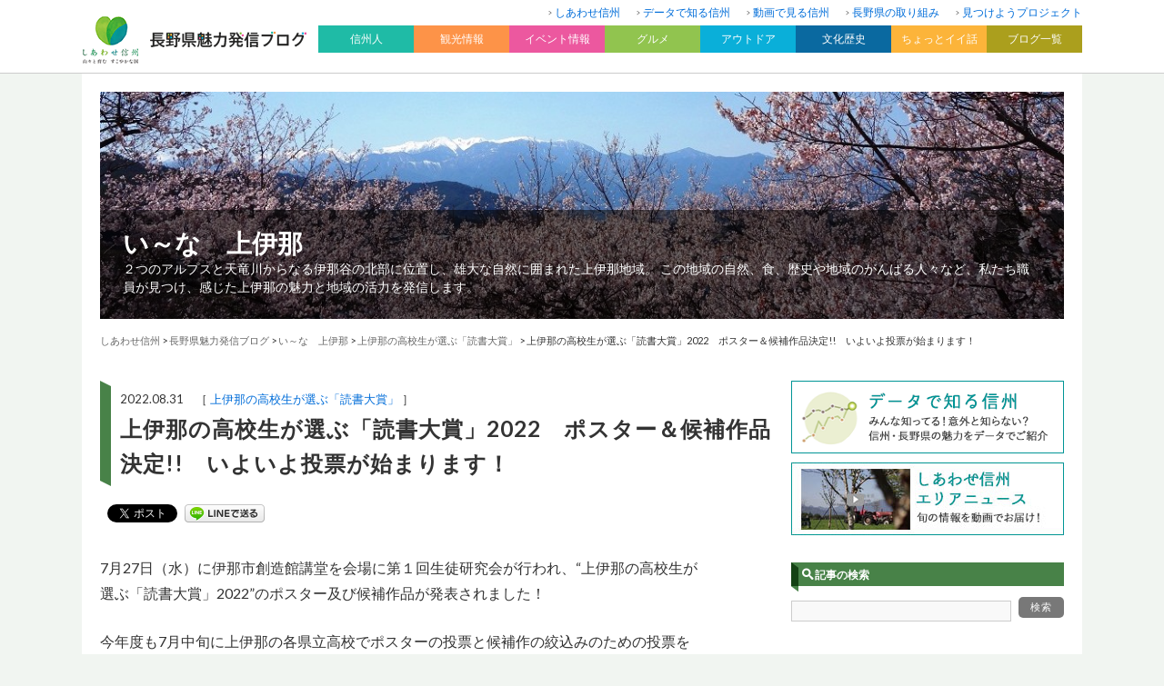

--- FILE ---
content_type: text/html; charset=UTF-8
request_url: https://blog.nagano-ken.jp/kamiina/kamiinasla/40722.html
body_size: 12843
content:
<?xml version="1.0" encoding="UTF-8" ?>
<!DOCTYPE html>
<html lang="ja">
<head>
	<meta charset="UTF-8" />
	<title>上伊那の高校生が選ぶ「読書大賞」2022　ポスター＆候補作品決定!!　いよいよ投票が始まります！ | い～な　上伊那</title>
	<meta name="viewport" content="width=device-width, initial-scale=1.0, user-scalable=yes" />
	<meta http-equiv="imagetoolbar" content="no" />
<!--[if lt IE 9]>
	<script src="//html5shiv.googlecode.com/svn/trunk/html5.js"></script>
	<script src="/js/selectivizr-min.js"></script>
<![endif]-->
	<link rel="stylesheet" href="https://fonts.googleapis.com/css?family=Lato:400,700" />
	<link rel="stylesheet" href="/css2018/icon/style.css" />
	<link rel="stylesheet" href="https://blog.nagano-ken.jp/wp/kamiina/wp-content/themes/theme03/css/pc.css?20260117141120" />
	<link rel="stylesheet" href="/css2018/pc/common.css?20260117141120" />
	<link rel="stylesheet" href="/css2018/pc/blog.css?20260117141120" />
	<link rel="stylesheet" href="/css2018/pc/header.css?20260117141120" />
	<link rel="stylesheet" href="/css2018/pc/footer.css?20260117141120" />
	<link rel="stylesheet" href="/css2018/pc/side.css?20260117141120" />

    <script>
        var ajaxurl = 'https://blog.nagano-ken.jp/wp/kamiina/wp-admin/admin-ajax.php';
    </script>

<!-- All in One SEO Pack 2.7.2 by Michael Torbert of Semper Fi Web Design[-1,-1] -->
<meta name="description"  content="7月27日（水）に伊那市創造館講堂を会場に第１回生徒研究会が行われ、&quot;上伊那の高校生が 選ぶ「読書大賞」2022&quot;のポスター及び候補作品が発表されました！ 今年度も7月中旬に上伊那の各県立高校でポスターの投票と候補作の絞込みのための投票を" />

<link rel="canonical" href="https://blog.nagano-ken.jp/kamiina/kamiinasla/40722.html" />
<meta property="og:title" content="上伊那の高校生が選ぶ「読書大賞」2022　ポスター＆候補作品決定!!　いよいよ投票が始まります！" />
<meta property="og:type" content="article" />
<meta property="og:url" content="https://blog.nagano-ken.jp/kamiina/kamiinasla/40722.html" />
<meta property="og:image" content="https://blog.nagano-ken.jp/wp/kamiina/wp-content/uploads/2022/08/0432fd9c4381e1159c9fb6df9e605132-pdf-1024x724.jpg" />
<meta property="og:site_name" content="い～な　上伊那" />
<meta property="og:description" content="7月27日（水）に伊那市創造館講堂を会場に第１回生徒研究会が行われ、&quot;上伊那の高校生が 選ぶ「読書大賞」2022&quot;のポスター及び候補作品が発表されました！ 今年度も7月中旬に上伊那の各県立高校でポスターの投票と候補作の絞込みのための投票を 行いました。今年度、ポスターは11点の応募がありました。事務局の高遠高校でそれぞれ 得票数を合計して決定し発表されました。 2022年のテーマは「動物」です。 【ポスター】　箕輪進修高校２年　ＰＮ春日(はるひ)さん 【候補作（５作）】 ・『おおかみこどもの雨と雪』細田守（角川書店） ・『夢をかなえるゾウ』水野敬也（文嚮社） ・『１００万回生きたねこ』佐野洋子（講談社） ・『吾輩は猫である』夏目漱石（文藝春秋ほか） ・『優しい死神の飼い方』知念実希人（光文社） ９月から各高校での投票が始まります。 投票期間は、９月１日（木）～11月25日（金）です。 読んだことのない本は、これから読んでもＯＫ！ １作品につき１人１回投票できます。候補作は５作品ありますので、読んであれば１人で 最高５回まで投票できます。 高校生のみなさん、各校の図書館でどんどん投票してください！ 【上伊那ＳＬＡ】" />
<meta property="article:published_time" content="2022-08-30T23:35:57Z" />
<meta property="article:modified_time" content="2022-08-30T23:35:57Z" />
<meta name="twitter:card" content="summary" />
<meta name="twitter:title" content="上伊那の高校生が選ぶ「読書大賞」2022　ポスター＆候補作品決定!!　いよいよ投票が始まります！" />
<meta name="twitter:description" content="7月27日（水）に伊那市創造館講堂を会場に第１回生徒研究会が行われ、&quot;上伊那の高校生が 選ぶ「読書大賞」2022&quot;のポスター及び候補作品が発表されました！ 今年度も7月中旬に上伊那の各県立高校でポスターの投票と候補作の絞込みのための投票を 行いました。今年度、ポスターは11点の応募がありました。事務局の高遠高校でそれぞれ 得票数を合計して決定し発表されました。 2022年のテーマは「動物」です。 【ポスター】　箕輪進修高校２年　ＰＮ春日(はるひ)さん 【候補作（５作）】 ・『おおかみこどもの雨と雪』細田守（角川書店） ・『夢をかなえるゾウ』水野敬也（文嚮社） ・『１００万回生きたねこ』佐野洋子（講談社） ・『吾輩は猫である』夏目漱石（文藝春秋ほか） ・『優しい死神の飼い方』知念実希人（光文社） ９月から各高校での投票が始まります。 投票期間は、９月１日（木）～11月25日（金）です。 読んだことのない本は、これから読んでもＯＫ！ １作品につき１人１回投票できます。候補作は５作品ありますので、読んであれば１人で 最高５回まで投票できます。 高校生のみなさん、各校の図書館でどんどん投票してください！ 【上伊那ＳＬＡ】" />
<meta name="twitter:image" content="https://blog.nagano-ken.jp/wp/kamiina/wp-content/uploads/2022/08/0432fd9c4381e1159c9fb6df9e605132-pdf-1024x724.jpg" />
<meta itemprop="image" content="https://blog.nagano-ken.jp/wp/kamiina/wp-content/uploads/2022/08/0432fd9c4381e1159c9fb6df9e605132-pdf-1024x724.jpg" />
<!-- /all in one seo pack -->
<link rel='dns-prefetch' href='//s.w.org' />
	<style type="text/css">
	.wp-pagenavi{float:left !important; }
	</style>
  <link rel='stylesheet' id='wordpress-popular-posts-css-css'  href='https://blog.nagano-ken.jp/wp/kamiina/wp-content/plugins/wordpress-popular-posts/public/css/wpp.css?ver=4.1.1' type='text/css' media='all' />
<link rel='stylesheet' id='wp-pagenavi-style-css'  href='https://blog.nagano-ken.jp/wp/kamiina/wp-content/plugins/wp-pagenavi-style/css/css3_gray.css?ver=1.0' type='text/css' media='all' />
<script type='text/javascript' src='https://blog.nagano-ken.jp/wp/kamiina/wp-includes/js/jquery/jquery.js?ver=1.12.4'></script>
<script type='text/javascript' src='https://blog.nagano-ken.jp/wp/kamiina/wp-includes/js/jquery/jquery-migrate.min.js?ver=1.4.1'></script>
<script type='text/javascript'>
/* <![CDATA[ */
var wpp_params = {"rest_api":"1","sampling_active":"1","sampling_rate":"10","ajax_url":"https:\/\/blog.nagano-ken.jp\/kamiina\/wp-json\/wordpress-popular-posts\/v1\/popular-posts\/","action":"update_views_ajax","ID":"40722","token":"c48818f91c","debug":""};
/* ]]> */
</script>
<script type='text/javascript' src='https://blog.nagano-ken.jp/wp/kamiina/wp-content/plugins/wordpress-popular-posts/public/js/wpp-4.1.0.min.js?ver=4.1.1'></script>
<link rel='https://api.w.org/' href='https://blog.nagano-ken.jp/kamiina/wp-json/' />
<link rel="alternate" type="application/json+oembed" href="https://blog.nagano-ken.jp/kamiina/wp-json/oembed/1.0/embed?url=https%3A%2F%2Fblog.nagano-ken.jp%2Fkamiina%2Fkamiinasla%2F40722.html" />
<link rel="alternate" type="text/xml+oembed" href="https://blog.nagano-ken.jp/kamiina/wp-json/oembed/1.0/embed?url=https%3A%2F%2Fblog.nagano-ken.jp%2Fkamiina%2Fkamiinasla%2F40722.html&#038;format=xml" />
	<style type="text/css">
	 .wp-pagenavi
	{
		font-size:12px !important;
	}
	</style>
	
<!-- BEGIN: WP Social Bookmarking Light HEAD -->


<script>
    (function (d, s, id) {
        var js, fjs = d.getElementsByTagName(s)[0];
        if (d.getElementById(id)) return;
        js = d.createElement(s);
        js.id = id;
        js.src = "//connect.facebook.net/ja_JP/sdk.js#xfbml=1&version=v2.7";
        fjs.parentNode.insertBefore(js, fjs);
    }(document, 'script', 'facebook-jssdk'));
</script>

<style type="text/css">
    .wp_social_bookmarking_light{
  border: 0 !important;
  padding: 0 !important;
  margin: 0 !important;
}
.wp_social_bookmarking_light div{
  display:inline-block;
  vertical-align:top;
  border: 0 !important;
  padding: 0 !important;
  margin: 0 5px 0px 0 !important;
  min-height: 18px !important;
  line-height: 18px !important;
  text-indent: 0 !important;
}
.wp_social_bookmarking_light img{
    border: 0 !important;
    padding: 0;
    margin: 0;
    vertical-align: top !important;
}
.wp_social_bookmarking_light_clear{
    clear: both !important;
}
#fb-root{
    display: none;
}
.wsbl_facebook_like iframe{
    max-width: none !important;
}
.wsbl_pinterest a{
    border: 0px !important;
}
</style>
<!-- END: WP Social Bookmarking Light HEAD -->

	<script src="/js/heightLine.js"></script>

	<script src="/js/default.js"></script>
	<script>
		jQuery(function($){
			$.scrollUp({
				scrollDistance:300,
				scrollText:'このページの先頭へ',
			});
		});
	</script>

</head>

<body>
<div id="global-header"><div id="global-header-inner" class="clearfix">
	<div id="logo-box"><a href="/archive"><img src="/images/common/header/logo.gif" alt="長野県魅力発信ブログ" width="100%" /></a></div>
	<nav id="header-nav">
	<ul>
		<li><a href="https://blog.nagano-ken.jp/">しあわせ信州</a></li>
		<li><a href="https://blog.nagano-ken.jp/data">データで知る信州</a></li>
		<li><a href="https://blog.nagano-ken.jp/movie">動画で見る信州</a></li>
		<li><a href="https://blog.nagano-ken.jp/brand">長野県の取り組み</a></li>
		<li><a href="https://blog.nagano-ken.jp/mitsukeyo">見つけようプロジェクト</a></li>
	</ul>
</nav>
<nav id="global-nav" class="drawer-nav">
	<ul class="drawer-menu clearfix" id="fade-in">
		<li class="drawer-dropdown"><h2 id="nav01" data-toggle="dropdown">信州人<span class="drawer-caret"></span></h2>
			<div id="subnav01" class="drawer-dropdown-menu">
				<ul>
					<li><a href="https://blog.nagano-ken.jp/context">信州を新しい文脈で</a></li>
					<li><a href="https://blog.nagano-ken.jp/people2014">信州魅力発掘人</a></li>
					<li><a href="https://blog.nagano-ken.jp/people">信州魅力人</a></li>
					<li><a href="https://blog.nagano-ken.jp/iloves">I LOVE 信州</a></li>
					<li><a href="https://blog.nagano-ken.jp/magazine">楽園信州</a></li>
				</ul>
			</div>
		</li>
		<li class="drawer-dropdown"><h2 id="nav02" data-toggle="dropdown">観光情報<span class="drawer-caret"></span></h2>
			<div id="subnav02" class="drawer-dropdown-menu">
				<ul>
					<li><a href="https://blog.nagano-ken.jp/tourist">観光情報一覧</a></li>
					<li><a href="https://blog.nagano-ken.jp/tourist/tourist-info01">観光施設</a></li>
					<li><a href="https://blog.nagano-ken.jp/tourist/tourist-info02">温泉</a></li>
					<li><a href="https://blog.nagano-ken.jp/tourist/tourist-info03">お土産</a></li>
					<li><a href="https://blog.nagano-ken.jp/tourist/tourist-info04">景観</a></li>
					<li><a href="https://blog.nagano-ken.jp/tourist/tourist-info05">鉄道</a></li>
					<li><a href="https://blog.nagano-ken.jp/tourist/tourist-info06">花だより</a></li>
				</ul>
			</div>
		</li>
		<li class="drawer-dropdown"><h2 id="nav03" data-toggle="dropdown">イベント情報<span class="drawer-caret"></span></h2>
			<div id="subnav03" class="drawer-dropdown-menu">
				<ul>
					<li><a href="https://blog.nagano-ken.jp/event">イベント情報一覧</a></li>
					<li><a href="https://blog.nagano-ken.jp/event/event-info01">春のイベント</a></li>
					<li><a href="https://blog.nagano-ken.jp/event/event-info02">夏のイベント</a></li>
					<li><a href="https://blog.nagano-ken.jp/event/event-info03">秋のイベント</a></li>
					<li><a href="https://blog.nagano-ken.jp/event/event-info04">冬のイベント</a></li>
					<li><a href="https://blog.nagano-ken.jp/event/event-info05">お祭り</a></li>
					<li><a href="https://blog.nagano-ken.jp/event/event-info06">日本酒・ワイン</a></li>
					<li><a href="https://blog.nagano-ken.jp/event/event-info07">フェア</a></li>
				</ul>
			</div>
		</li>
		<li class="drawer-dropdown"><h2 id="nav04" data-toggle="dropdown">グルメ<span class="drawer-caret"></span></h2>
			<div id="subnav04" class="drawer-dropdown-menu">
				<ul>
					<li><a href="https://blog.nagano-ken.jp/gourmet">グルメ情報一覧</a></li>
					<li><a href="https://blog.nagano-ken.jp/gourmet/gourmet01">レストラン・ショップ</a></li>
					<li><a href="https://blog.nagano-ken.jp/gourmet/gourmet02">ご当地名物</a></li>
					<li><a href="https://blog.nagano-ken.jp/gourmet/gourmet03">水</a></li>
					<li><a href="https://blog.nagano-ken.jp/gourmet/gourmet04">農産物</a></li>
					<li><a href="https://blog.nagano-ken.jp/gourmet/gourmet05">ジビエ</a></li>
				</ul>
			</div>
		</li>
		<li class="drawer-dropdown"><h2 id="nav05" data-toggle="dropdown">アウトドア<span class="drawer-caret"></span></h2>
			<div id="subnav05" class="drawer-dropdown-menu">
				<ul>
					<li><a href="https://blog.nagano-ken.jp/outdoor">アウトドア一覧</a></li>
					<li><a href="https://blog.nagano-ken.jp/outdoor/outdoor01">登山・トレッキング</a></li>
					<li><a href="https://blog.nagano-ken.jp/outdoor/outdoor02">自然</a></li>
					<li><a href="https://blog.nagano-ken.jp/outdoor/outdoor03">ウィンタースポーツ</a></li>
					<li><a href="https://blog.nagano-ken.jp/outdoor/outdoor04">キャンプ</a></li>
					<li><a href="https://blog.nagano-ken.jp/outdoor/outdoor05">その他アクティビティ</a></li>
				</ul>
			</div>
		</li>
		<li class="drawer-dropdown"><h2 id="nav06" data-toggle="dropdown">文化歴史<span class="drawer-caret"></span></h2>
			<div id="subnav06" class="drawer-dropdown-menu">
				<ul>
					<li><a href="https://blog.nagano-ken.jp/culture-history">文化歴史一覧</a></li>
					<li><a href="https://blog.nagano-ken.jp/culture-history/culture-history01">名所・旧跡</a></li>
					<li><a href="https://blog.nagano-ken.jp/culture-history/culture-history02">美術館・博物館</a></li>
					<li><a href="https://blog.nagano-ken.jp/culture-history/culture-history03">伝統工芸</a></li>
				</ul>
			</div>
		</li>
		<li class="drawer-dropdown"><h2 id="nav07" data-toggle="dropdown">ちょっとイイ話<span class="drawer-caret"></span></h2>
			<div id="subnav07" class="drawer-dropdown-menu">
				<ul>
					<li><a href="https://blog.nagano-ken.jp/good-story">ちょっとイイ話一覧</a></li>
					<li><a href="https://blog.nagano-ken.jp/good-story/good-story01">イチオシ</a></li>
					<li><a href="https://blog.nagano-ken.jp/good-story/good-story02">見どころ</a></li>
				</ul>
			</div>
		</li>
		<li class="drawer-dropdown"><h2 id="nav08" data-toggle="dropdown">ブログ一覧<span class="drawer-caret"></span></h2>
			<div id="subnav08" class="clearfix drawer-dropdown-menu">
				<span class="subnav08-left">
				<h3>地域から</h3>
				<ul>
					<li><a href="https://blog.nagano-ken.jp/kiso">是より木曽路</a></li>
					<li><a href="https://blog.nagano-ken.jp/nagachi">ほっと９（ナイン）ながの</a></li>
					<li><a href="https://blog.nagano-ken.jp/matsuchi">来て！観て！松本『彩』発見</a></li>
					<li><a href="https://blog.nagano-ken.jp/josho">じょうしょう気流</a></li>
					<li><a href="https://blog.nagano-ken.jp/suwa">諏訪を体感！よいてこしょ！</a></li>
					<li><a href="https://blog.nagano-ken.jp/kamiina">い〜な上伊那</a></li>
					<li><a href="https://blog.nagano-ken.jp/saku">「旬」の宅配便〜佐久っと通信〜</a></li>
					<li><a href="https://blog.nagano-ken.jp/shimoina">南信州お散歩日和</a></li>
					<li><a href="https://blog.nagano-ken.jp/hokuan">北アルプスCOOL便</a></li>
					<li><a href="https://blog.nagano-ken.jp/hokushin">北信州からごきげんよう</a></li>
				</ul>
			</span>
				<span class="subnav08-right">
				<h3>信州の魅力</h3>
				<ul>
					<li><a href="https://blog.nagano-ken.jp/ippin/">信州の逸品</a></li>
					<li><a href="https://blog.nagano-ken.jp/museum">信州ミュージアムナビ</a></li>
					<li><a href="https://blog.nagano-ken.jp/library">よむナガノ 県立長野県図書館ブログ</a></li>
					<li><a href="https://blog.nagano-ken.jp/recycle">えこすた（Eco Style）信州！</a></li>
					<li><a href="https://blog.nagano-ken.jp/kaunagano">カウナガノ</a></li>
					<li><a href="https://blog.nagano-ken.jp/gibier">信州ジビエ</a></li>
					<li><a href="https://blog.nagano-ken.jp/oishii">信州を食べよう</a></li>
					<li><a href="https://blog.nagano-ken.jp/mitsuboshi">信州食育発信3つの星レストラン</a></li>
					<li><a href="https://blog.nagano-ken.jp/nature">自然と遊ぼう！ネイチャーツアー</a></li>
					<li><a href="https://blog.nagano-ken.jp/mori">信州森林づくり応援ネットワーク</a></li>
					<li><a href="https://blog.nagano-ken.jp/nihonichi">長野県は日本一</a></li>
					<li><a href="https://blog.nagano-ken.jp/mizusora">信州自慢の水と空</a></li>
					<li><a href="https://blog.nagano-ken.jp/minkanrenkei/">長野県と民間のコラボ企画</a></li>
					<li><a href="https://blog.nagano-ken.jp/cir/">国際交流員って何をやってるの？</a></li>
					<li><a href="https://blog.nagano-ken.jp/hitoritayaku/">「一人多役」ってなんだ？</a></li>
									</ul>
			</span>
			</div>
		</li>
	</ul>
</nav>

</div></div>

<div id="wrapper">

<header>
	<div id="billboard-box">
				<img src="https://blog.nagano-ken.jp/wp/kamiina/wp-content/uploads/2014/07/cropped-daa546b33b49ac4e8e73101916e687851.jpg" width="100%" alt="い～な　上伊那　２つのアルプスと天竜川からなる伊那谷の北部に位置し、雄大な自然に囲まれた上伊那地域。 この地域の自然、食、歴史や地域のがんばる人々など、私たち職員が見つけ、感じた上伊那の魅力と地域の活力を発信します。" />
		
		<div id="blog-description-box">
			<h1><a href="https://blog.nagano-ken.jp/kamiina">い～な　上伊那</a></h1>
			<p class="description">２つのアルプスと天竜川からなる伊那谷の北部に位置し、雄大な自然に囲まれた上伊那地域。 この地域の自然、食、歴史や地域のがんばる人々など、私たち職員が見つけ、感じた上伊那の魅力と地域の活力を発信します。</p>
		</div>

	</div>
	<div id="crumb">
<!-- Breadcrumb NavXT 6.1.0 -->
<a href="/">しあわせ信州</a> &gt; <a href="/archive">長野県魅力発信ブログ</a> &gt; <a href="https://blog.nagano-ken.jp/kamiina">い～な　上伊那</a> &gt; <span property="itemListElement" typeof="ListItem"><a property="item" typeof="WebPage" title="上伊那の高校生が選ぶ「読書大賞」のカテゴリーアーカイブへ移動" href="https://blog.nagano-ken.jp/kamiina/kamiinasla" class="taxonomy category"><span property="name">上伊那の高校生が選ぶ「読書大賞」</span></a><meta property="position" content="2"></span> &gt; <span property="itemListElement" typeof="ListItem"><span property="name">上伊那の高校生が選ぶ「読書大賞」2022　ポスター＆候補作品決定!!　いよいよ投票が始まります！</span><meta property="position" content="3"></span>	</div>
</header>

<div id="contents" class="clearfix">
	<div id="main">



		<section id="entry-box">
			<div id="entry-title">
				<div class="square-top"></div>
				<div id="title-box">
					<p class="entry-date">2022.08.31　［
						<span class="category"><a href="https://blog.nagano-ken.jp/kamiina/kamiinasla">上伊那の高校生が選ぶ「読書大賞」</a></span>					］</p>
					<h1>上伊那の高校生が選ぶ「読書大賞」2022　ポスター＆候補作品決定!!　いよいよ投票が始まります！</h1>
				</div>
				<div class="square-bottom"></div>
			</div>
			<div id="sns-top-box">
<div class='wp_social_bookmarking_light'>
            <div class="wsbl_facebook_share"><div id="fb-root"></div><fb:share-button href="https://blog.nagano-ken.jp/kamiina/kamiinasla/40722.html" type="button_count" ></fb:share-button></div>
            <div class="wsbl_twitter"><a href="https://twitter.com/share" class="twitter-share-button" data-url="https://blog.nagano-ken.jp/kamiina/kamiinasla/40722.html" data-text="上伊那の高校生が選ぶ「読書大賞」2022　ポスター＆候補作品決定!!　いよいよ投票が始まります！">Tweet</a></div>
            <div class="wsbl_line"><a href='http://line.me/R/msg/text/?%E4%B8%8A%E4%BC%8A%E9%82%A3%E3%81%AE%E9%AB%98%E6%A0%A1%E7%94%9F%E3%81%8C%E9%81%B8%E3%81%B6%E3%80%8C%E8%AA%AD%E6%9B%B8%E5%A4%A7%E8%B3%9E%E3%80%8D2022%E3%80%80%E3%83%9D%E3%82%B9%E3%82%BF%E3%83%BC%EF%BC%86%E5%80%99%E8%A3%9C%E4%BD%9C%E5%93%81%E6%B1%BA%E5%AE%9A%21%21%E3%80%80%E3%81%84%E3%82%88%E3%81%84%E3%82%88%E6%8A%95%E7%A5%A8%E3%81%8C%E5%A7%8B%E3%81%BE%E3%82%8A%E3%81%BE%E3%81%99%EF%BC%81%0D%0Ahttps%3A%2F%2Fblog.nagano-ken.jp%2Fkamiina%2Fkamiinasla%2F40722.html' title='LINEで送る' rel=nofollow class='wp_social_bookmarking_light_a' ><img src='https://blog.nagano-ken.jp/wp/kamiina/wp-content/plugins/wp-social-bookmarking-light/public/images/line88x20.png' alt='LINEで送る' title='LINEで送る' width='88' height='20' class='wp_social_bookmarking_light_img' /></a></div>
    </div>
<br class='wp_social_bookmarking_light_clear' />
			</div>
			<div id="entry-body">
				<div class="clearfix">
<p>7月27日（水）に伊那市創造館講堂を会場に第１回生徒研究会が行われ、“上伊那の高校生が<br />
選ぶ「読書大賞」2022”のポスター及び候補作品が発表されました！</p>
<p>今年度も7月中旬に上伊那の各県立高校でポスターの投票と候補作の絞込みのための投票を<br />
行いました。今年度、ポスターは11点の応募がありました。事務局の高遠高校でそれぞれ<br />
得票数を合計して決定し発表されました。<br />
2022年のテーマは「動物」です。</p>
<p>【ポスター】　箕輪進修高校２年　ＰＮ春日(はるひ)さん<img class="wp-image-40728 alignleft" src="https://blog.nagano-ken.jp/wp/kamiina/wp-content/uploads/2022/08/2cdfaca0829b0c0f8d6805f9beee0f8e-1024x724.png" alt="" width="283" height="200" srcset="https://blog.nagano-ken.jp/wp/kamiina/wp-content/uploads/2022/08/2cdfaca0829b0c0f8d6805f9beee0f8e-1024x724.png 1024w, https://blog.nagano-ken.jp/wp/kamiina/wp-content/uploads/2022/08/2cdfaca0829b0c0f8d6805f9beee0f8e-600x424.png 600w, https://blog.nagano-ken.jp/wp/kamiina/wp-content/uploads/2022/08/2cdfaca0829b0c0f8d6805f9beee0f8e-768x543.png 768w" sizes="(max-width: 283px) 100vw, 283px" /><br />
【候補作（５作）】<br />
・『おおかみこどもの雨と雪』細田守（角川書店）<br />
・『夢をかなえるゾウ』水野敬也（文嚮社）<br />
・『１００万回生きたねこ』佐野洋子（講談社）<br />
・『吾輩は猫である』夏目漱石（文藝春秋ほか）<br />
・『優しい死神の飼い方』知念実希人（光文社）</p>
<p>９月から各高校での投票が始まります。<br />
投票期間は、９月１日（木）～11月25日（金）です。<br />
読んだことのない本は、これから読んでもＯＫ！<br />
１作品につき１人１回投票できます。候補作は５作品ありますので、読んであれば１人で<br />
最高５回まで投票できます。<br />
高校生のみなさん、各校の図書館でどんどん投票してください！<br />
【上伊那ＳＬＡ】</p>
				</div>
								
							</div>


<div id="sns-box">
<div class='wp_social_bookmarking_light'>
            <div class="wsbl_facebook_share"><div id="fb-root"></div><fb:share-button href="https://blog.nagano-ken.jp/kamiina/kamiinasla/40722.html" type="button_count" ></fb:share-button></div>
            <div class="wsbl_twitter"><a href="https://twitter.com/share" class="twitter-share-button" data-url="https://blog.nagano-ken.jp/kamiina/kamiinasla/40722.html" data-text="上伊那の高校生が選ぶ「読書大賞」2022　ポスター＆候補作品決定!!　いよいよ投票が始まります！">Tweet</a></div>
            <div class="wsbl_line"><a href='http://line.me/R/msg/text/?%E4%B8%8A%E4%BC%8A%E9%82%A3%E3%81%AE%E9%AB%98%E6%A0%A1%E7%94%9F%E3%81%8C%E9%81%B8%E3%81%B6%E3%80%8C%E8%AA%AD%E6%9B%B8%E5%A4%A7%E8%B3%9E%E3%80%8D2022%E3%80%80%E3%83%9D%E3%82%B9%E3%82%BF%E3%83%BC%EF%BC%86%E5%80%99%E8%A3%9C%E4%BD%9C%E5%93%81%E6%B1%BA%E5%AE%9A%21%21%E3%80%80%E3%81%84%E3%82%88%E3%81%84%E3%82%88%E6%8A%95%E7%A5%A8%E3%81%8C%E5%A7%8B%E3%81%BE%E3%82%8A%E3%81%BE%E3%81%99%EF%BC%81%0D%0Ahttps%3A%2F%2Fblog.nagano-ken.jp%2Fkamiina%2Fkamiinasla%2F40722.html' title='LINEで送る' rel=nofollow class='wp_social_bookmarking_light_a' ><img src='https://blog.nagano-ken.jp/wp/kamiina/wp-content/plugins/wp-social-bookmarking-light/public/images/line88x20.png' alt='LINEで送る' title='LINEで送る' width='88' height='20' class='wp_social_bookmarking_light_img' /></a></div>
    </div>
<br class='wp_social_bookmarking_light_clear' />
			</div>
			<div class="related-box">
			<h2 class="icon-pen">このブログ内の関連記事</h2>
				<ol class="clearfix">
				<li><a href="https://blog.nagano-ken.jp/kamiina/local_office/31782.html" class="clearfix">
					<div class="thumbnail"><img src="https://blog.nagano-ken.jp/wp/kamiina/wp-content/uploads/2017/08/IMG_8453.cleaned-350x262.jpg" width="100%" class="wink" /></div>
					<div class="text-box">
						<h3>バスで ぐるっと！伊那谷風土記街道ぶらり旅　その⑤</h3>
						<p class="entry-date">2017.08.24<span class="blog-name">い～な　上伊那</span></p>
					</div>
				</a></li>

				<li><a href="https://blog.nagano-ken.jp/kamiina/idouchijishitu/37639.html" class="clearfix">
					<div class="thumbnail"><img src="https://blog.nagano-ken.jp/wp/kamiina/wp-content/uploads/2019/08/DSC_0220-600x397.jpg" width="100%" class="wink" /></div>
					<div class="text-box">
						<h3>しあわせ信州移動知事室（上伊那地域）～知事と市町村長等との意見交換～</h3>
						<p class="entry-date">2019.08.09<span class="blog-name">い～な　上伊那</span></p>
					</div>
				</a></li>

				<li><a href="https://blog.nagano-ken.jp/kamiina/local_office/11460.html" class="clearfix">
					<div class="thumbnail"><img src="https://blog.nagano-ken.jp/wp/kamiina/wp-content/uploads/2015/02/270210mori3-300x224.jpg" width="100%" class="wink" /></div>
					<div class="text-box">
						<h3>H26「もりもり上伊那 山の感謝祭」を開催しました！</h3>
						<p class="entry-date">2015.02.10<span class="blog-name">い～な　上伊那</span></p>
					</div>
				</a></li>

				<li><a href="https://blog.nagano-ken.jp/kamiina/life/581.html" class="clearfix">
					<div class="thumbnail"><img src="/img/kamiina/%E7%94%BB%E5%83%8F%EF%BC%92s049.jpg" width="100%" class="wink" /></div>
					<div class="text-box">
						<h3>上伊那の送り盆　三題（振り万灯　百八灯　盆正月）</h3>
						<p class="entry-date">2012.08.21<span class="blog-name">い～な　上伊那</span></p>
					</div>
				</a></li>

				</ol>
			</div>


		<section>
			<div id="entry-bottom" class="clearfix">
				<p class="previous"><a href="https://blog.nagano-ken.jp/kamiina/other/40706.html" rel="prev">← 前の記事</a></p>				<p class="blog-top"><a href="https://blog.nagano-ken.jp/kamiina">このブログのトップへ</a></p>
				<p class="next"><a href="https://blog.nagano-ken.jp/kamiina/other/40738.html" rel="next">次の記事 →</a></p>			</div>
		</section>

		
    <div class="hp_info_page_bottom">
        <h3>このブログへの取材依頼や情報提供、ご意見・ご要望はこちら</h3>
         <p>上伊那地域振興局 総務管理課<br />
                TEL:0265-76-6800<br />
                <span>FAX:0265-76-6804</span></p>    </div> 


<script type="application/ld+json">
[
{
	"@context": "http://schema.org",
	"@type": "BlogPosting",
	"mainEntityOfPage": {
		"@type": "WebPage",
		"@id": "https://blog.nagano-ken.jp/kamiina/kamiinasla/40722.html",
		"name": "上伊那の高校生が選ぶ「読書大賞」2022　ポスター＆候補作品決定!!　いよいよ投票が始まります！"
	},
	"headline": "上伊那の高校生が選ぶ「読書大賞」2022　ポスター＆候補作品決定!!　いよいよ投票が始まります！",
	"keywords": "上伊那,投票,高校生,ポスター,作品,大賞,決定,読書,候補,上伊那の高校生が選ぶ読書大賞，長野県,2022,",
	"datePublished": "2022-08-31T08:35:57+00:00",
	"dateModified": "2022-08-31T08:35:57+00:00",
	"description": "7月27日（水）に伊那市創造館講堂を会場に第１回生徒研究会が行われ、“上伊那の高校生が
選ぶ「読書大賞」2022”のポスター及び候補作品が発表されました！

今年度も7月中旬に上伊那の各県立高校...",
	"image": {
		"@type": "ImageObject",
				"url": "https://blog.nagano-ken.jp/wp/kamiina/wp-content/uploads/2022/08/0432fd9c4381e1159c9fb6df9e605132-pdf-1024x724.jpg"
	},
	"author": {
		"@type": "Person",
		"name": "長野県上伊那地域振興局総務管理課"
	},
	"publisher": {
		"@type": "Organization",
		"name": "い～な　上伊那",
		"url": "https://blog.nagano-ken.jp/kamiina",
		"description": "２つのアルプスと天竜川からなる伊那谷の北部に位置し、雄大な自然に囲まれた上伊那地域。 この地域の自然、食、歴史や地域のがんばる人々など、私たち職員が見つけ、感じた上伊那の魅力と地域の活力を発信します。",
		"logo":{
			"@type": "ImageObject",
			"url": "https://blog.nagano-ken.jp/img2018/common/header_logo.jpg",
			"width": "202",
			"height": "30"
		}
	}
},
{
	"@context": "https://schema.org",
	"@type": "BreadcrumbList",
	"itemListElement": [
		{"@type": "ListItem", "position": 1, "item": {"@id": "https://blog.nagano-ken.jp", "name": "しあわせ信州"}},
		{"@type": "ListItem", "position": 2, "item": {"@id": "https://blog.nagano-ken.jp/archive", "name": "長野県魅力発信ブログ"}},
		{"@type": "ListItem", "position": 3, "item": {"@id": "https://blog.nagano-ken.jp/kamiina", "name": "い～な　上伊那"}},
		{"@type": "ListItem", "position": 4, "item": {"@id": "https://blog.nagano-ken.jp/kamiina/kamiinasla", "name": "上伊那の高校生が選ぶ「読書大賞」"}},
		{"@type": "ListItem", "position": 5, "item": {"@id": "https://blog.nagano-ken.jp/kamiina/kamiinasla/40722.html", "name": "上伊那の高校生が選ぶ「読書大賞」2022　ポスター＆候補作品決定!!　いよいよ投票が始まります！"}}
	]
}
]
</script>

<!--WPFC_FOOTER_START-->	</div><!-- //#main -->

	<div id="side">

<div class="side-box">
<ul class="banner-list">
  <li><a href="/data"><img src="/img2018/common/banner_data.gif" alt="データで知る信州" width="100%" class="wink" /></a></li>
  <li><a href="/movie"><img src="/img2018/common/banner_movie.jpg" alt="動画で見る信州" width="100%" class="wink" /></a></li>
</ul>


		<h2 class="icon-search">記事の検索</h2>
		<form role="search" method="get" id="searchform" action="https://blog.nagano-ken.jp/kamiina/">
		<div class="side-search-box clearfix">
			<input type="text" value="" name="s" id="s" class="input-text" />
			<input type="submit" id="searchsubmit" value="検索" class="submit-button" />
		</div>
	</form>
</div>

		<div class="side-box">
						<h2 class="icon-folder">カテゴリー</h2>
			<ul class="side-list">
				<li class="cat-item cat-item-1"><a href="https://blog.nagano-ken.jp/kamiina/other" >その他</a> (447)
</li>
	<li class="cat-item cat-item-2"><a href="https://blog.nagano-ken.jp/kamiina/local_office" >地域振興局</a> (891)
</li>
	<li class="cat-item cat-item-3"><a href="https://blog.nagano-ken.jp/kamiina/food_and_travel" >食・農・旅</a> (399)
</li>
	<li class="cat-item cat-item-4"><a href="https://blog.nagano-ken.jp/kamiina/life" >歴史・祭・暮らし</a> (482)
</li>
	<li class="cat-item cat-item-5"><a href="https://blog.nagano-ken.jp/kamiina/inaken" >伊那建設事務所</a> (31)
</li>
	<li class="cat-item cat-item-6"><a href="https://blog.nagano-ken.jp/kamiina/nature" >自然・山・花</a> (503)
</li>
	<li class="cat-item cat-item-7"><a href="https://blog.nagano-ken.jp/kamiina/inaho" >保健福祉事務所</a> (51)
</li>
	<li class="cat-item cat-item-8"><a href="https://blog.nagano-ken.jp/kamiina/nanshinkyo" >南信教育事務所</a> (7)
</li>
	<li class="cat-item cat-item-9"><a href="https://blog.nagano-ken.jp/kamiina/aec" >農業改良普及ｾﾝﾀｰ</a> (19)
</li>
	<li class="cat-item cat-item-10"><a href="https://blog.nagano-ken.jp/kamiina/table" >おすすめ（目次）</a> (2)
</li>
	<li class="cat-item cat-item-11"><a href="https://blog.nagano-ken.jp/kamiina/nanshinrosei" >南信労政事務所</a> (5)
</li>
	<li class="cat-item cat-item-13"><a href="https://blog.nagano-ken.jp/kamiina/beginners" >はじめての方へ</a> (5)
</li>
	<li class="cat-item cat-item-5085"><a href="https://blog.nagano-ken.jp/kamiina/seigetsusan" >井月さんのこころ（索引）</a> (13)
</li>
	<li class="cat-item cat-item-5843"><a href="https://blog.nagano-ken.jp/kamiina/nanhatsu" >南信発電管理事務所</a> (4)
</li>
	<li class="cat-item cat-item-6026"><a href="https://blog.nagano-ken.jp/kamiina/kamiinasla" >上伊那の高校生が選ぶ「読書大賞」</a> (35)
</li>
	<li class="cat-item cat-item-6067"><a href="https://blog.nagano-ken.jp/kamiina/%e6%b2%bb%e5%b1%b1" >治山</a> (3)
</li>
	<li class="cat-item cat-item-6218"><a href="https://blog.nagano-ken.jp/kamiina/idouchijishitu" >しあわせ信州移動知事室</a> (19)
</li>
	<li class="cat-item cat-item-6311"><a href="https://blog.nagano-ken.jp/kamiina/take-out-shinshu" >テイクアウト信州</a> (6)
</li>
	<li class="cat-item cat-item-6347"><a href="https://blog.nagano-ken.jp/kamiina/%e8%be%b2%e6%a5%ad%e8%be%b2%e6%9d%91%e6%94%af%e6%8f%b4%e3%82%bb%e3%83%b3%e3%82%bf%e3%83%bc" >農業農村支援センター</a> (74)
</li>
	<li class="cat-item cat-item-6361"><a href="https://blog.nagano-ken.jp/kamiina/%e6%9e%97%e5%8b%99%e8%aa%b2" >林務課</a> (18)
</li>
	<li class="cat-item cat-item-6418"><a href="https://blog.nagano-ken.jp/kamiina/%e6%b6%88%e9%98%b2" >消防</a> (10)
</li>
	<li class="cat-item cat-item-6448"><a href="https://blog.nagano-ken.jp/kamiina/%e5%ad%90%e4%be%9b%e3%82%ab%e3%83%95%e3%82%a7" >子供カフェ</a> (35)
</li>
	<li class="cat-item cat-item-6556"><a href="https://blog.nagano-ken.jp/kamiina/%e5%b1%b1%e3%81%a5%e3%81%8f%e3%82%8a" >山づくり</a> (3)
</li>
	<li class="cat-item cat-item-6567"><a href="https://blog.nagano-ken.jp/kamiina/%e5%85%83%e6%b0%97%e3%81%a5%e3%81%8f%e3%82%8a%e6%94%af%e6%8f%b4%e9%87%91" >元気づくり支援金</a> (32)
</li>
	<li class="cat-item cat-item-6652"><a href="https://blog.nagano-ken.jp/kamiina/%e6%9c%a8%e3%81%ae%e3%81%82%e3%82%8b%e6%9a%ae%e3%82%89%e3%81%97" >木のある暮らし</a> (4)
</li>
	<li class="cat-item cat-item-6943"><a href="https://blog.nagano-ken.jp/kamiina/%e5%95%86%e5%b7%a5%e8%a6%b3%e5%85%89%e8%aa%b2" >商工観光課</a> (9)
</li>
			</ul>
					</div>


<div class="side-contents-slider">


		
		<div class="side-box"><div class="side-box-inner">
			<h2 class="icon-note">新着記事</h2>
			<ul class="side-latest-list">
												<li><a href="https://blog.nagano-ken.jp/kamiina/other/51698.html" class="clearfix">
					<div class="thumbnail"><img src="https://blog.nagano-ken.jp/wp/kamiina/wp-content/uploads/2025/12/5e4896966c9944fcf00890f4502605bf-250x226.jpg" width="100%" class="wink" /></div>
					<div class="text-box">
						<h3>上伊那PRムービープロジェクト『上伊那においなよ』 ～撮影裏側のレポート第１弾～</h3>
						<p class="entry-date">2026.01.14</p>
					</div>
				</a></li>
								<li><a href="https://blog.nagano-ken.jp/kamiina/local_office/51892.html" class="clearfix">
					<div class="thumbnail"><img src="https://blog.nagano-ken.jp/wp/kamiina/wp-content/uploads/2026/01/cleanedIMG_4433-250x250.jpeg" width="100%" class="wink" /></div>
					<div class="text-box">
						<h3>秋の上伊那のPR動画を作成しました🍁～上伊那PRムービープロジェクト『上伊那においなよ』第一弾～</h3>
						<p class="entry-date">2026.01.13</p>
					</div>
				</a></li>
								<li><a href="https://blog.nagano-ken.jp/kamiina/other/51487.html" class="clearfix">
					<div class="thumbnail"><img src="https://blog.nagano-ken.jp/wp/kamiina/wp-content/uploads/2020/07/6a4adc8719691d3b1033091ca08d4d7c-2-250x188.png" width="100%" class="wink" /></div>
					<div class="text-box">
						<h3>上伊那の高校生が選ぶ「読書大賞」2025　結果一覧</h3>
						<p class="entry-date">2026.01.07</p>
					</div>
				</a></li>
								<li><a href="https://blog.nagano-ken.jp/kamiina/other/51481.html" class="clearfix">
					<div class="thumbnail"><img src="https://blog.nagano-ken.jp/wp/kamiina/wp-content/uploads/2025/12/005298-250x250.jpg" width="100%" class="wink" /></div>
					<div class="text-box">
						<h3>2025年度”上伊那の高校生が選ぶ「読書大賞」”決定！！</h3>
						<p class="entry-date">2026.01.07</p>
					</div>
				</a></li>
								<li><a href="https://blog.nagano-ken.jp/kamiina/local_office/51877.html" class="clearfix">
					<div class="thumbnail"><img src="https://blog.nagano-ken.jp/wp/kamiina/wp-content/uploads/2026/01/5a1ad153bc5acf0c8286caa3c3807b90-250x250.jpg" width="100%" class="wink" /></div>
					<div class="text-box">
						<h3>VC長野トライデンツ様、KOA株式会社様、ご支援ありがとうございました！「フードドライブプロジェクト」報告</h3>
						<p class="entry-date">2026.01.06</p>
					</div>
				</a></li>
											</ul>
		</div></div>

<!--
		<div class="side-box">
			<h2><img src="https://blog.nagano-ken.jp/wp/kamiina/wp-content/themes/theme03/img/title_archive.gif" alt="アーカイブ" width="100%" />アーカイブ</h2>
			<select name="archive-dropdown" onChange='document.location.href=this.options[this.selectedIndex].value;'>
				<option value="">月を選択</option>
							</select>
		</div>
-->

		<div class="side-box"><div class="side-box-inner">
						<h2 class="icon-crown">アクセスランキング</h2>
			<h3>WEEKLY TOP5</h3>
						
<!-- WordPress Popular Posts -->

<ul class="wpp-list">
<li class='clearfix'><a href='https://blog.nagano-ken.jp/kamiina/other/40026.html'><div class='thumbnail'><img src="https://blog.nagano-ken.jp/wp/kamiina/wp-content/uploads/wordpress-popular-posts/40026-featured-80x80.jpg" width="80" height="80" alt="駒ヶ根市　光前寺の“ 霊犬早太郎おみくじ ”" class="wpp-thumbnail wpp_cached_thumb wpp_featured" /></div><div class='text-box'><h3>駒ヶ根市　光前寺の“ 霊犬早太郎おみくじ ”</h3><p class='entry-date'><span class="wpp-date">2021.12.28 </span></p></a></li>
<li class='clearfix'><a href='https://blog.nagano-ken.jp/kamiina/local_office/15977.html'><div class='thumbnail'><img src="https://blog.nagano-ken.jp/wp/kamiina/wp-content/uploads/wordpress-popular-posts/15977-featured-80x80.png" width="80" height="80" alt="伊那市駅前 越後屋さんの「伊那のまゆ」！" class="wpp-thumbnail wpp_cached_thumb wpp_featured" /></div><div class='text-box'><h3>伊那市駅前 越後屋さんの「伊那のまゆ」！</h3><p class='entry-date'><span class="wpp-date">2015.08.05 </span></p></a></li>
<li class='clearfix'><a href='https://blog.nagano-ken.jp/kamiina/local_office/51877.html'><div class='thumbnail'><img src="https://blog.nagano-ken.jp/wp/kamiina/wp-content/uploads/wordpress-popular-posts/51877-featured-80x80.jpg" width="80" height="80" alt="VC長野トライデンツ様、KOA株式会社様、ご支援ありがとうございました！「フードドライブプロジェクト」報告" class="wpp-thumbnail wpp_cached_thumb wpp_featured" /></div><div class='text-box'><h3>VC長野トライデンツ様、KOA株式会社様、ご支援ありがとうございました！「フードドライブプロジェクト」報告</h3><p class='entry-date'><span class="wpp-date">2026.01.06 </span></p></a></li>
<li class='clearfix'><a href='https://blog.nagano-ken.jp/kamiina/other/51698.html'><div class='thumbnail'><img src="https://blog.nagano-ken.jp/wp/kamiina/wp-content/uploads/wordpress-popular-posts/51698-featured-80x80.jpg" width="80" height="80" alt="上伊那PRムービープロジェクト『上伊那においなよ』 ～撮影裏側のレポート第１弾～" class="wpp-thumbnail wpp_cached_thumb wpp_featured" /></div><div class='text-box'><h3>上伊那PRムービープロジェクト『上伊那においなよ』 ～撮影裏側のレポート第１弾～</h3><p class='entry-date'><span class="wpp-date">2026.01.14 </span></p></a></li>
<li class='clearfix'><a href='https://blog.nagano-ken.jp/kamiina/other/15171.html'><div class='thumbnail'><img src="https://blog.nagano-ken.jp/wp/kamiina/wp-content/uploads/2018/07/dummy_thumbnail.gif" width="80" height="80" alt="首都圏の大学の就職担当者と上伊那地域の企業が交流しました！" class="wpp-thumbnail wpp_def_noPath wpp_featured" /></div><div class='text-box'><h3>首都圏の大学の就職担当者と上伊那地域の企業が交流しました！</h3><p class='entry-date'><span class="wpp-date">2015.06.29 </span></p></a></li>

</ul>
						<h3>MONTHLY TOP5</h3>
						
<!-- WordPress Popular Posts -->

<ul class="wpp-list">
<li class='clearfix'><a href='https://blog.nagano-ken.jp/kamiina/local_office/15977.html'><div class='thumbnail'><img src="https://blog.nagano-ken.jp/wp/kamiina/wp-content/uploads/wordpress-popular-posts/15977-featured-80x80.png" width="80" height="80" alt="伊那市駅前 越後屋さんの「伊那のまゆ」！" class="wpp-thumbnail wpp_cached_thumb wpp_featured" /></div><div class='text-box'><h3>伊那市駅前 越後屋さんの「伊那のまゆ」！</h3><p class='entry-date'><span class="wpp-date">2015.08.05 </span></p></a></li>
<li class='clearfix'><a href='https://blog.nagano-ken.jp/kamiina/other/40026.html'><div class='thumbnail'><img src="https://blog.nagano-ken.jp/wp/kamiina/wp-content/uploads/wordpress-popular-posts/40026-featured-80x80.jpg" width="80" height="80" alt="駒ヶ根市　光前寺の“ 霊犬早太郎おみくじ ”" class="wpp-thumbnail wpp_cached_thumb wpp_featured" /></div><div class='text-box'><h3>駒ヶ根市　光前寺の“ 霊犬早太郎おみくじ ”</h3><p class='entry-date'><span class="wpp-date">2021.12.28 </span></p></a></li>
<li class='clearfix'><a href='https://blog.nagano-ken.jp/kamiina/local_office/15756.html'><div class='thumbnail'><img src="https://blog.nagano-ken.jp/wp/kamiina/wp-content/uploads/wordpress-popular-posts/15756-featured-80x80.png" width="80" height="80" alt="米玉堂さんのビスケット！" class="wpp-thumbnail wpp_cached_thumb wpp_featured" /></div><div class='text-box'><h3>米玉堂さんのビスケット！</h3><p class='entry-date'><span class="wpp-date">2015.07.23 </span></p></a></li>
<li class='clearfix'><a href='https://blog.nagano-ken.jp/kamiina/other/51080.html'><div class='thumbnail'><img src="https://blog.nagano-ken.jp/wp/kamiina/wp-content/uploads/wordpress-popular-posts/51080-featured-80x80.jpg" width="80" height="80" alt="かみいなＣａｆｅ巡り番外編　伊那市荒井「松喜」～日本の“古き良き”を伝える～ (●&#039;◡&#039;●)" class="wpp-thumbnail wpp_cached_thumb wpp_featured" /></div><div class='text-box'><h3>かみいなＣａｆｅ巡り番外編　伊那市荒井「松喜」～日本の“古き良き”を伝える～ (●&#8217;◡&#8217;●)</h3><p class='entry-date'><span class="wpp-date">2025.11.11 </span></p></a></li>
<li class='clearfix'><a href='https://blog.nagano-ken.jp/kamiina/local_office/51877.html'><div class='thumbnail'><img src="https://blog.nagano-ken.jp/wp/kamiina/wp-content/uploads/wordpress-popular-posts/51877-featured-80x80.jpg" width="80" height="80" alt="VC長野トライデンツ様、KOA株式会社様、ご支援ありがとうございました！「フードドライブプロジェクト」報告" class="wpp-thumbnail wpp_cached_thumb wpp_featured" /></div><div class='text-box'><h3>VC長野トライデンツ様、KOA株式会社様、ご支援ありがとうございました！「フードドライブプロジェクト」報告</h3><p class='entry-date'><span class="wpp-date">2026.01.06 </span></p></a></li>

</ul>
		</div></div>
		<div class="side-box side-ranking"><div class="side-box-inner">
			<h2 class="icon-crown">魅力発信ブログの人気記事</h2>
			<ul class="wpp-list"></ul>
<script>
jQuery(function() {
	 jQuery.ajax({
      type: 'POST',
      url: ajaxurl,
      data: {
        'action': 'side_ranking',
      },
      success: function(response) {
        setTimeout(function(){
          jQuery('.side-ranking .wpp-list').empty();
          jQuery('.side-ranking .wpp-list').append(response).hide().fadeIn(1000);
        },2000);
      }
    });
});
</script>
		</div></div>
</div>

					    	    	<div class="side-box">
    	<h2 class="icon-link">関連リンク</h2>
    	<ul class="side-list">
    		        	<li><a href="http://www.pref.nagano.lg.jp/kamichi/kamichi-somu/index.html" class="icon-paper-after">上伊那地域振興局</a></li>
        	        	        	<li><a href="http://www.pref.nagano.lg.jp/inaho/index.html" class="icon-paper-after">伊那保健福祉事務所</a></li>
        	        	        	<li><a href="http://www.pref.nagano.lg.jp/nanshinrosei/index.html" class="icon-paper-after">南信労政事務所</a></li>
        	        	        	<li><a href="http://www.pref.nagano.lg.jp/kamiina-aec/index.html" class="icon-paper-after">上伊那農業改良普及センター</a></li>
        	        	        	<li><a href="http://www.pref.nagano.lg.jp/inaken/index.html" class="icon-paper-after">伊那建設事務所</a></li>
        	        	        	<li><a href="http://www.pref.nagano.lg.jp/nanshinkyo/index.html" class="icon-paper-after">南信教育事務所</a></li>
        	        </ul>
        </div>
        	            	    	<div class="side-box">
    	<h2 class="icon-profile">このブログへの取材依頼や情報提供、ご意見・ご要望はこちら</h2>
        <p>長野県上伊那地域振興局総務管理課<br />
		TEL 0265-76-6800<br />
		FAX 0265-76-6804<br />
		〒396-8666<br />
		伊那市荒井3497</p>
			<p><a href="http://www.pref.nagano.lg.jp/kamichi/kamichi-somu/index.html" target="_blank" class="icon-paper-after">公式ホームページ</a></p>
		        </div>
                		

	</div>

</div><!-- //#contents -->

<footer id="blog-footer">
	<div id="footer-inner">
		<ul id="footer-blog-list" class="clearfix">
			<li class="clearfix">
				<div class="blog-cat">地域から</div>
				<div class="blog-name-list">
					<span><a href="https://blog.nagano-ken.jp/kiso/">是より木曽路</a></span>
					<span><a href="https://blog.nagano-ken.jp/nagachi/">ほっと９（ナイン）ながの</a></span>
					<span><a href="https://blog.nagano-ken.jp/matsuchi/">来て！観て！松本『彩』発見</a></span>
					<span><a href="https://blog.nagano-ken.jp/josho/">じょうしょう気流</a></span>
					<span><a href="https://blog.nagano-ken.jp/suwa/">諏訪を体感！よいてこしょ！</a></span>
					<span><a href="https://blog.nagano-ken.jp/kamiina/">い〜な上伊那</a></span>
					<span><a href="https://blog.nagano-ken.jp/saku/">「旬」の宅配便〜佐久っと通信〜</a></span>
					<span><a href="https://blog.nagano-ken.jp/shimoina/">南信州お散歩日和</a></span>
					<span><a href="https://blog.nagano-ken.jp/hokuan/">北アルプスCOOL便</a></span>
					<span><a href="https://blog.nagano-ken.jp/hokushin/">北信州からごきげんよう</a></span>
				</div>
			</li>
			<li class="clearfix">
				<div class="blog-cat">信州人</div>
				<div class="blog-name-list">
					<span><a href="https://blog.nagano-ken.jp/context">信州を新しい文脈で</a></span>
					<span><a href="https://blog.nagano-ken.jp/people2014/">信州魅力発掘人</a></span>
					<span><a href="https://blog.nagano-ken.jp/people/">信州魅力人</a></span>
					<span><a href="https://blog.nagano-ken.jp/iloves/">I LOVE 信州</a></span>
					<span><a href="https://blog.nagano-ken.jp/magazine/">楽園信州</a></span>
				</div>
			</li>
			<li class="clearfix">
				<div class="blog-cat">信州の魅力</div>
				<div class="blog-name-list">
					<span><a href="https://blog.nagano-ken.jp/ippin/">信州の逸品</a></span>
					<span><a href="https://blog.nagano-ken.jp/museum/">信州ミュージアムナビ</a></span>
					<span><a href="https://blog.nagano-ken.jp/library/">よむナガノ 県立長野県図書館ブログ</a></span>
					<span><a href="https://blog.nagano-ken.jp/recycle/">えこすた（Eco Style）信州！</a></span>
					<span><a href="https://blog.nagano-ken.jp/kaunagano/">カウナガノ</a></span>
					<span><a href="https://blog.nagano-ken.jp/gibier/">信州ジビエ</a></span>
					<span><a href="https://blog.nagano-ken.jp/oishii/">信州を食べよう</a></span>
					<span><a href="https://blog.nagano-ken.jp/mitsuboshi/">信州食育発信3つの星レストラン</a></span>
					<span><a href="https://blog.nagano-ken.jp/nature/">自然と遊ぼう！ネイチャーツアー</a></span>
					<span><a href="https://blog.nagano-ken.jp/mori/">信州森林づくり応援ネットワーク</a></span>
					<span><a href="https://blog.nagano-ken.jp/nihonichi/">長野県は日本一</a></span>
					<span><a href="https://blog.nagano-ken.jp/mizusora/">信州自慢の水と空</a></span>
					<span><a href="https://blog.nagano-ken.jp/minkanrenkei/">長野県と民間のコラボ企画</a></span>
					<span><a href="https://blog.nagano-ken.jp/cir/">国際交流員って何をやってるの？</a></span>
					<span><a href="https://blog.nagano-ken.jp/hitoritayaku/">「一人多役」ってなんだ？</a></span>
									</div>
			</li>
		</ul>
	</div>
</footer>

<div class="footer-banner-box">
		<div class="side-box">
			<ul class="banner-list clearfix">
				<li><a href="http://www.ginza-nagano.jp/"><img src="/images/common/banner/banner_ginza-nagano.gif" alt="銀座NAGANO" height="100%" class="wink" /></a></li>
				<li><a href="https://nagano-marche.com/" target="_blank"><img src="/images/common/banner/banner_nagano-marche.jpg" alt="NAGANOマルシェ" height="100%" class="wink" /></a></li>
				<li><a href="http://www.pref.nagano.lg.jp/" target="_blank"><img src="/images/common/banner/banner_nagano.gif" alt="長野県公式ホームページ website信州" height="100%" class="wink" /></a></li>
				<li><a href="https://www.go-nagano.net/" target="_blank"><img src="/images/common/banner/banner_gonagano.gif" alt="長野県公式観光サイト GoNAGANO" height="100%" class="wink" /></a></li>
				<li><a href="http://www.rakuen-shinsyu.jp/" target="_blank"><img src="/images/common/banner/banner_rakuen.gif" alt="信州へ移住を考える人のポータルサイト 楽園信州" height="100%" class="wink" /></a></li>
				<li><a href="https://nagano-shodan.com/" target="_blank"><img src="/images/common/banner/banner_shoudan.jpg?20200701" alt="しあわせ商談NAGANO" height="100%" class="wink" /></a></li>
				<li><a href="http://www.oishii-shinshu.net/" target="_blank"><img src="/images/common/banner/banner_oishii-shinshu.jpg" alt="おいしい信州ふーど（風土）ネット" height="100%" class="wink" /></a></li>
				<li><a href="http://www.ndpa.jp/ndpa/sba/" target="_blank"><img src="/images/common/banner/banner_sba.gif" alt="信州ブランドアワード" height="100%" class="wink" /></a></li>
<!--
				<li><a href="http://www.pref.nagano.lg.jp/kikaku/yama/index.html" target="_blank"><img src="/images/common/banner/banner_shinshunoyama.jpg" alt="信州の山 新世紀元年" height="100%" class="wink" /></a></li>
				<li><a href="http://www.pref.nagano.lg.jp/senkan/kensei/soshiki/soshiki/kencho/senkyo/senkyo/index.html" target="_blank"><img src="/images/common/banner/banner_chijisen.gif" alt="長野県知事選挙" height="100%" class="wink" /></a></li>
-->
			</ul>
		</div>
</div>


</div><!-- //#wrapper -->

<footer id="global-footer">
	<div class="footer-bg"></div>
	<div class="footer-inner">
		<div class="footer-logo"><img src="/img2018/common/footer_logo.jpg" alt="しあわせ信州" width="100%" /></div>
		<div class="hp-info">
      		<p>ホームページ全体に関する<br>
      		お問い合わせ窓口</p>
    	</div>
		<p><strong>長野県産業労働部 営業局</strong>
		〒380-8570 長野市南長野幅下692-2<br />
		TEL 026-235-7249 / FAX 026-235-7496 / Mail brand@pref.nagano.lg.jp</p>
		<p class="copyright">&copy; Nagano Prefecture. All rights reserved.</p>
	</div>
</footer>

<!-- Global site tag (gtag.js) - Google Analytics -->

<script async src="https://www.googletagmanager.com/gtag/js?id=G-GB10XGKHRN"></script>
<script async src="https://www.googletagmanager.com/gtag/js?id=UA-16748342-1"></script>
<script>
  window.dataLayer = window.dataLayer || [];
  function gtag(){dataLayer.push(arguments);}
  gtag('js', new Date());

  gtag('config', 'UA-16748342-1');
  gtag('config', 'UA-193482887-1');
  gtag('config', 'UA-193482887-7');
  gtag('config', 'G-GB10XGKHRN');
</script>


<!-- BEGIN: WP Social Bookmarking Light FOOTER -->
    <script>!function(d,s,id){var js,fjs=d.getElementsByTagName(s)[0],p=/^http:/.test(d.location)?'http':'https';if(!d.getElementById(id)){js=d.createElement(s);js.id=id;js.src=p+'://platform.twitter.com/widgets.js';fjs.parentNode.insertBefore(js,fjs);}}(document, 'script', 'twitter-wjs');</script>


<!-- END: WP Social Bookmarking Light FOOTER -->
<script type='text/javascript' src='https://blog.nagano-ken.jp/wp/kamiina/wp-includes/js/wp-embed.min.js?ver=4.9.7'></script>

</body>
</html>


--- FILE ---
content_type: text/html; charset=UTF-8
request_url: https://blog.nagano-ken.jp/wp/kamiina/wp-admin/admin-ajax.php
body_size: 745
content:
						<li><a href="https://blog.nagano-ken.jp/matsuchi/recommend/culture/54949.html" class="portal-ranking clearfix">						<div class="thumbnail"><img src="/wp/matsuchi/wp-content/uploads/2024/08/003-250x250.jpg" width="100%" class="wink" /></div>						<div class="text-box">						<h3>辰巳（タツミ）の方位に吉兆あり　～４代、100年続く洋食の老舗は「楽（岳）都」とともに～</h3>						<p class="entry-date"></p>						<p class="blog-name icon-paper-after">来て！観て！松本『彩』発見</p>						</div>						</a></li>						<li><a href="https://blog.nagano-ken.jp/kiso/other/18895.html" class="portal-ranking clearfix">						<div class="thumbnail"><img src="/wp/kiso/wp-content/uploads/2022/01/88298ec8c4407c861acc777b903ae514-250x250.jpg" width="100%" class="wink" /></div>						<div class="text-box">						<h3>寒い冬のお供に♪なぎそねこって何？【木曽地域／南木曽町】</h3>						<p class="entry-date"></p>						<p class="blog-name icon-paper-after">是より木曽路</p>						</div>						</a></li>						<li><a href="https://blog.nagano-ken.jp/kiso/festival/29899.html" class="portal-ranking clearfix">						<div class="thumbnail"><img src="/wp/kiso/wp-content/uploads/2025/12/DSC_5967_R-250x250.jpg" width="100%" class="wink" /></div>						<div class="text-box">						<h3>木曽路を歩く㉓（馬籠宿）</h3>						<p class="entry-date"></p>						<p class="blog-name icon-paper-after">是より木曽路</p>						</div>						</a></li>						<li><a href="https://blog.nagano-ken.jp/matsuchi/recommend/viewspots/69936.html" class="portal-ranking clearfix">						<div class="thumbnail"><img src="/wp/matsuchi/wp-content/uploads/2026/01/CC0EE292-03B4-4795-9434-094C901061F3-250x250.jpeg" width="100%" class="wink" /></div>						<div class="text-box">						<h3>【動画あり】冬の美ヶ原　絶景５選！霧氷に朝焼け、富士山も！</h3>						<p class="entry-date"></p>						<p class="blog-name icon-paper-after">来て！観て！松本『彩』発見</p>						</div>						</a></li>						<li><a href="https://blog.nagano-ken.jp/matsuchi/recommend/viewspots/70219.html" class="portal-ranking clearfix">						<div class="thumbnail"><img src="/wp/matsuchi/wp-content/uploads/2026/01/07468ca82a14cf7836f73dced3a05bbb-250x250.jpg" width="100%" class="wink" /></div>						<div class="text-box">						<h3>烏帽子岩に行ってきました！</h3>						<p class="entry-date"></p>						<p class="blog-name icon-paper-after">来て！観て！松本『彩』発見</p>						</div>						</a></li>